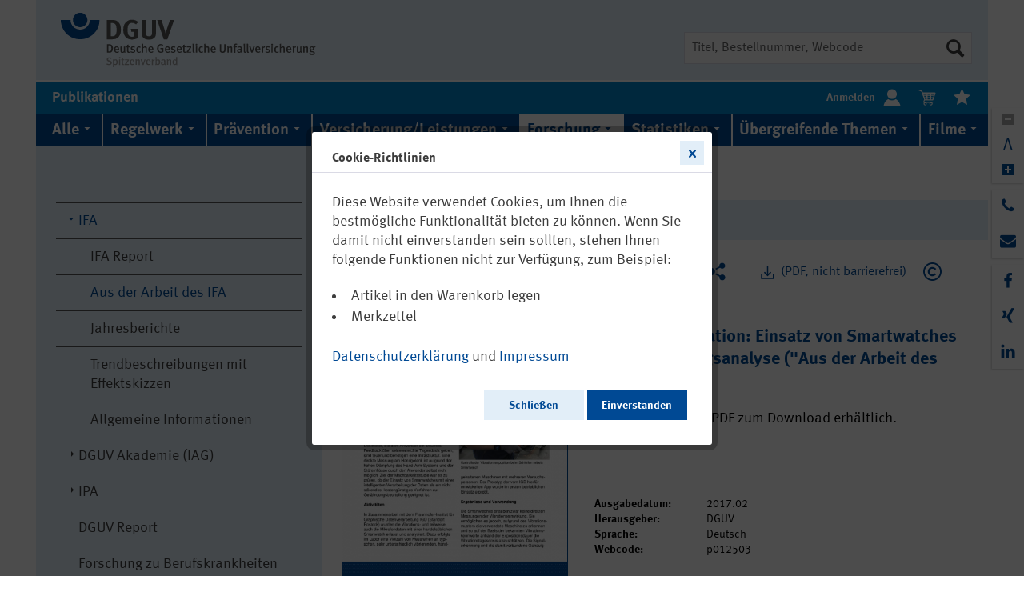

--- FILE ---
content_type: image/svg+xml
request_url: https://publikationen.dguv.de/custom/plugins/AcmDguvPub/Resources/Themes/Frontend/AcmDguvTheme/frontend/_public/src/img/icons/home-blue.svg
body_size: 315
content:
<?xml version="1.0" encoding="utf-8"?>
<!-- Generator: Adobe Illustrator 22.1.0, SVG Export Plug-In . SVG Version: 6.00 Build 0)  -->
<svg version="1.1" id="Ebene_1" xmlns="http://www.w3.org/2000/svg" xmlns:xlink="http://www.w3.org/1999/xlink" x="0px" y="0px"
	 viewBox="0 0 20 20" style="enable-background:new 0 0 20 20;" xml:space="preserve">
<style type="text/css">
	.st0{fill:#FFFFFF;}
	.st1{fill:#004994;}
	.st2{fill:#004B8E;}
	.st3{fill:#C3C3C3;}
	.st4{fill:#555555;}
	.st5{fill:#90AED2;}
</style>
<path class="st2" d="M17.1,10.8v7.9h-4.8V14H7.6v4.8H2.9v-7.9H0.5L10,1.3l9.5,9.5H17.1z M16.3,6.1v-4H14v1.7L16.3,6.1z"/>
</svg>


--- FILE ---
content_type: image/svg+xml
request_url: https://publikationen.dguv.de/custom/plugins/AcmDguvPub/Resources/Themes/Frontend/AcmDguvTheme/frontend/_public/src/img/icons/cart-grey.svg
body_size: 2368
content:
<?xml version="1.0" encoding="utf-8"?>
<!-- Generator: Adobe Illustrator 23.0.1, SVG Export Plug-In . SVG Version: 6.00 Build 0)  -->
<svg version="1.1" id="Ebene_1" xmlns="http://www.w3.org/2000/svg" xmlns:xlink="http://www.w3.org/1999/xlink" x="0px" y="0px"
	 viewBox="0 0 20 20" style="enable-background:new 0 0 20 20;" xml:space="preserve">
<style type="text/css">
	.st0{fill:#FFFFFF;}
	.st1{fill:#004994;}
	.st2{fill:#C3C3C3;}
	.st3{fill:#004B8E;}
	.st4{fill:#555555;}
	.st5{fill:#90AED2;}
</style>
<path class="st0" d="M-61.7-19.5l-7.6-7.6c-0.6-0.6-1.5-0.6-2,0c-0.6,0.6-0.6,1.5,0,2l5.5,5.5h-11.7c-0.8,0-1.4,0.6-1.4,1.4
	s0.6,1.4,1.4,1.4h11.8l-5.8,5.8c-0.6,0.6-0.6,1.5,0,2c0.3,0.3,0.6,0.4,1,0.4s0.7-0.1,1-0.4l7.7-7.7C-60.9-17.4-60.9-18.7-61.7-19.5z
	"/>
<path class="st1" d="M-21.7-19.5l-7.6-7.6c-0.6-0.6-1.5-0.6-2,0c-0.6,0.6-0.6,1.5,0,2l5.5,5.5h-11.7c-0.8,0-1.4,0.6-1.4,1.4
	s0.6,1.4,1.4,1.4h11.8l-5.8,5.8c-0.6,0.6-0.6,1.5,0,2c0.3,0.3,0.6,0.4,1,0.4c0.4,0,0.7-0.1,1-0.4l7.7-7.7
	C-20.9-17.4-20.9-18.7-21.7-19.5z"/>
<path class="st2" d="M19.4,4.5c-0.1-0.2-0.3-0.3-0.5-0.3H5.2c0,0-0.1,0-0.1,0L4.5,2.6C4.5,2.4,4.3,2.3,4.2,2.2L1.3,1.1
	C1,1,0.7,1.1,0.5,1.4c-0.1,0.3,0,0.7,0.3,0.8l2.6,1l3.2,9.1c-0.1,0-0.3,0.2-0.3,0.3l-0.9,2.5c-0.1,0.2,0,0.3,0.1,0.5
	c0.1,0.1,0.3,0.2,0.4,0.2h0.5c-0.3,0.3-0.5,0.8-0.5,1.2c0,1,0.8,1.8,1.8,1.8s1.8-0.8,1.8-1.8c0-0.5-0.2-0.9-0.5-1.2h4
	c-0.3,0.3-0.5,0.8-0.5,1.2c0,1,0.8,1.8,1.8,1.8s1.8-0.8,1.8-1.8c0-0.5-0.2-0.9-0.5-1.2h0.6c0.3,0,0.5-0.2,0.5-0.5
	c0-0.3-0.2-0.5-0.5-0.5H6.6l0.6-1.6c0.1,0,0.2,0,0.2,0h8.9c0.3,0,0.5-0.2,0.6-0.4L19.5,5C19.5,4.8,19.5,4.6,19.4,4.5z M7.7,17.9
	c-0.4,0-0.8-0.4-0.8-0.8c0-0.4,0.4-0.8,0.8-0.8s0.8,0.4,0.8,0.8C8.5,17.6,8.2,17.9,7.7,17.9z M14.4,17.9c-0.4,0-0.8-0.4-0.8-0.8
	c0-0.4,0.4-0.8,0.8-0.8c0.4,0,0.8,0.4,0.8,0.8C15.2,17.6,14.9,17.9,14.4,17.9z M17.6,6.8h-3.1V5.4h3.6L17.6,6.8z M16.7,9.6h-2.2V8
	h2.7L16.7,9.6z M10.5,9.6V8h2.8v1.6H10.5z M13.3,10.8v1.3h-2.8v-1.3H13.3z M6.4,8h2.8v1.6H7L6.4,8z M10.5,6.8V5.4h2.8v1.4H10.5z
	 M9.3,5.4v1.4H6L5.5,5.4H9.3z M7.4,10.8h1.9v1.3H7.8L7.4,10.8z M14.5,12.1v-1.3h1.8l-0.4,1.3H14.5z"/>
<path class="st1" d="M19.4-23.5c-0.1-0.2-0.3-0.3-0.5-0.3H5.2c0,0-0.1,0-0.1,0l-0.6-1.6c-0.1-0.2-0.2-0.3-0.4-0.4l-2.8-1.1
	c-0.3-0.1-0.7,0-0.8,0.3c-0.1,0.3,0,0.7,0.3,0.8l2.6,1l3.2,9.1c-0.1,0-0.3,0.2-0.3,0.3l-0.9,2.5c-0.1,0.2,0,0.3,0.1,0.5
	c0.1,0.1,0.3,0.2,0.4,0.2h0.5c-0.3,0.3-0.5,0.8-0.5,1.2c0,1,0.8,1.8,1.8,1.8s1.8-0.8,1.8-1.8c0-0.5-0.2-0.9-0.5-1.2h4
	c-0.3,0.3-0.5,0.8-0.5,1.2c0,1,0.8,1.8,1.8,1.8s1.8-0.8,1.8-1.8c0-0.5-0.2-0.9-0.5-1.2h0.6c0.3,0,0.5-0.2,0.5-0.5
	c0-0.3-0.2-0.5-0.5-0.5H6.6l0.6-1.6c0.1,0,0.2,0,0.2,0h8.9c0.3,0,0.5-0.2,0.6-0.4l2.5-7.9C19.5-23.2,19.5-23.4,19.4-23.5z M7.7-10.1
	c-0.4,0-0.8-0.4-0.8-0.8s0.4-0.8,0.8-0.8s0.8,0.4,0.8,0.8S8.2-10.1,7.7-10.1z M14.4-10.1c-0.4,0-0.8-0.4-0.8-0.8s0.4-0.8,0.8-0.8
	c0.4,0,0.8,0.4,0.8,0.8S14.9-10.1,14.4-10.1z M17.6-21.2h-3.1v-1.4h3.6L17.6-21.2z M16.7-18.4h-2.2V-20h2.7L16.7-18.4z M10.5-18.4
	V-20h2.8v1.6H10.5z M13.3-17.2v1.3h-2.8v-1.3H13.3z M6.4-20h2.8v1.6H7L6.4-20z M10.5-21.2v-1.4h2.8v1.4H10.5z M9.3-22.6v1.4H6
	l-0.5-1.4H9.3z M7.4-17.2h1.9v1.3H7.8L7.4-17.2z M14.5-15.9v-1.3h1.8l-0.4,1.3H14.5z"/>
<path class="st0" d="M59.4-23.5c-0.1-0.2-0.3-0.3-0.5-0.3H45.2c0,0-0.1,0-0.1,0l-0.6-1.6c-0.1-0.2-0.2-0.3-0.4-0.4l-2.8-1.1
	c-0.3-0.1-0.7,0-0.8,0.3c-0.1,0.3,0,0.7,0.3,0.8l2.6,1l3.2,9.1c-0.1,0-0.3,0.2-0.3,0.3l-0.9,2.5c-0.1,0.2,0,0.3,0.1,0.5
	c0.1,0.1,0.3,0.2,0.4,0.2h0.5c-0.3,0.3-0.5,0.8-0.5,1.2c0,1,0.8,1.8,1.8,1.8c1,0,1.8-0.8,1.8-1.8c0-0.5-0.2-0.9-0.5-1.2h4
	c-0.3,0.3-0.5,0.8-0.5,1.2c0,1,0.8,1.8,1.8,1.8s1.8-0.8,1.8-1.8c0-0.5-0.2-0.9-0.5-1.2h0.6c0.3,0,0.5-0.2,0.5-0.5
	c0-0.3-0.2-0.5-0.5-0.5h-9.7l0.6-1.6c0.1,0,0.2,0,0.2,0h8.9c0.3,0,0.5-0.2,0.6-0.4l2.5-7.9C59.5-23.2,59.5-23.4,59.4-23.5z
	 M47.7-10.1c-0.4,0-0.8-0.4-0.8-0.8s0.4-0.8,0.8-0.8c0.4,0,0.8,0.4,0.8,0.8S48.2-10.1,47.7-10.1z M54.4-10.1c-0.4,0-0.8-0.4-0.8-0.8
	s0.4-0.8,0.8-0.8s0.8,0.4,0.8,0.8S54.9-10.1,54.4-10.1z M57.6-21.2h-3.1v-1.4h3.6L57.6-21.2z M56.7-18.4h-2.2V-20h2.7L56.7-18.4z
	 M50.5-18.4V-20h2.8v1.6H50.5z M53.3-17.2v1.3h-2.8v-1.3H53.3z M46.4-20h2.8v1.6H47L46.4-20z M50.5-21.2v-1.4h2.8v1.4H50.5z
	 M49.3-22.6v1.4H46l-0.5-1.4H49.3z M47.4-17.2h1.9v1.3h-1.4L47.4-17.2z M54.5-15.9v-1.3h1.8l-0.4,1.3H54.5z"/>
<path class="st1" d="M90-27l2.9,6l6.6,0.9l-4.8,4.6L95.9-9L90-12.1L84.1-9l1.2-6.6l-4.8-4.6l6.6-0.9L90-27z"/>
<path class="st1" d="M1055.9-9l-5.9-3.1l-5.9,3.1l1.2-6.6l-4.8-4.6l6.6-0.9l2.9-6l2.9,6l6.6,0.9l-4.8,4.6L1055.9-9z M1050-13.2
	l4.5,2.4l-0.9-5l3.7-3.6l-5.1-0.7l-2.2-4.6l-2.2,4.6l-5.1,0.7l3.7,3.6l-0.9,5L1050-13.2z"/>
<path class="st0" d="M130-27l2.9,6l6.6,0.9l-4.8,4.6l1.2,6.6l-5.9-3.1L124.1-9l1.2-6.6l-4.8-4.6l6.6-0.9L130-27z"/>
<g>
	<path class="st1" d="M173.2-18.8h4l-7.1,7.9l-7.1-7.9h4v-8.7h6.3V-18.8z M175.5-12.5v2.4h-11.1v-2.4h-1.6v4h14.2v-4H175.5z"/>
</g>
<g>
	<path class="st0" d="M213.2-18.8h4l-7.1,7.9l-7.1-7.9h4v-8.7h6.3V-18.8z M215.5-12.5v2.4h-11.1v-2.4h-1.6v4h14.2v-4H215.5z"/>
</g>
<polygon class="st3" points="245.8,-27.5 255.2,-18 245.8,-8.5 "/>
<polygon class="st4" points="925.8,-27.5 935.2,-18 925.8,-8.5 "/>
<polygon class="st4" points="979.5,-21.2 970,-11.8 960.5,-21.2 "/>
<polygon class="st0" points="379.5,-21.7 370,-12.3 360.5,-21.7 "/>
<path class="st3" d="M297.1-17.2v7.9h-4.8V-14h-4.8v4.8h-4.8v-7.9h-2.4l9.5-9.5l9.5,9.5H297.1z M296.3-21.9v-4H294v1.7L296.3-21.9z"
	/>
<g>
	<path class="st0" d="M338.7-18c0,0.8-0.1,1.6-0.3,2.4h-1.7c0.3-0.7,0.4-1.5,0.4-2.4c0-3.9-3.2-7.1-7.1-7.1c-1.4,0-2.6,0.4-3.7,1
		l1.5,2.1h-5.5l1.7-5.5l1.5,2.1c1.3-0.8,2.9-1.3,4.6-1.3C334.8-26.7,338.7-22.8,338.7-18z M333.7-11.9c-1.1,0.7-2.3,1-3.7,1
		c-3.9,0-7.1-3.2-7.1-7.1c0-0.8,0.2-1.6,0.4-2.4h-1.7c-0.2,0.8-0.3,1.6-0.3,2.4c0,4.8,3.9,8.7,8.7,8.7c1.7,0,3.2-0.5,4.6-1.3
		l1.5,2.1l1.7-5.5h-5.5L333.7-11.9z"/>
</g>
<path class="st0" d="M419.3-10.4l-4.9-4.9c0.9-1.3,1.5-2.8,1.5-4.5c0-4.2-3.5-7.7-7.7-7.7c-4.2,0-7.7,3.5-7.7,7.7
	c0,4.2,3.5,7.7,7.7,7.7c1.6,0,3.1-0.5,4.3-1.3l4.9,4.9L419.3-10.4z M402.7-19.8c0-3,2.4-5.4,5.4-5.4c3,0,5.4,2.4,5.4,5.4
	s-2.4,5.4-5.4,5.4C405.2-14.4,402.7-16.8,402.7-19.8z"/>
<path class="st2" d="M459.3-10.4l-4.9-4.9c0.9-1.3,1.5-2.8,1.5-4.5c0-4.2-3.5-7.7-7.7-7.7c-4.2,0-7.7,3.5-7.7,7.7
	c0,4.2,3.5,7.7,7.7,7.7c1.6,0,3.1-0.5,4.3-1.3l4.9,4.9L459.3-10.4z M442.7-19.8c0-3,2.4-5.4,5.4-5.4c3,0,5.4,2.4,5.4,5.4
	s-2.4,5.4-5.4,5.4C445.2-14.4,442.7-16.8,442.7-19.8z"/>
<path class="st2" d="M484.5-22c2.2,0,4,1.8,4,4s-1.8,4-4,4s-4-1.8-4-4S482.3-22,484.5-22z M493.3-12.4c-0.1,0.2-0.1,0.5-0.1,0.7
	c0,1.7,1.4,3.2,3.2,3.2c1.7,0,3.2-1.4,3.2-3.2s-1.4-3.2-3.2-3.2c-0.9,0-1.7,0.4-2.3,1l-4.3-2.3c-0.2,0.5-0.4,1-0.7,1.4L493.3-12.4z
	 M499.5-24.3c0-1.7-1.4-3.2-3.2-3.2c-1.7,0-3.2,1.4-3.2,3.2c0,0.3,0,0.5,0.1,0.7l-4.3,2.3c0.3,0.4,0.6,0.9,0.7,1.4l4.3-2.3
	c0.6,0.6,1.4,1,2.3,1C498.1-21.2,499.5-22.6,499.5-24.3z"/>
<path class="st4" d="M523.7-10.1h-3.2v-3.2h3.2V-10.1z M523.7-19.6h-3.2v3.2h3.2V-19.6z M523.7-25.9h-3.2v3.2h3.2V-25.9z M526-25.9
	v3.2h13.5v-3.2H526z M526-16.4h13.5v-3.2H526V-16.4z M526-10.1h13.5v-3.2H526V-10.1z"/>
<path class="st3" d="M563.7-10.1h-3.2v-3.2h3.2V-10.1z M563.7-19.6h-3.2v3.2h3.2V-19.6z M563.7-25.9h-3.2v3.2h3.2V-25.9z M566-25.9
	v3.2h13.5v-3.2H566z M566-16.4h13.5v-3.2H566V-16.4z M566-10.1h13.5v-3.2H566V-10.1z"/>
<g>
	<rect x="600.5" y="-27.5" class="st4" width="8.6" height="8.6"/>
	<rect x="600.5" y="-17" class="st4" width="8.6" height="8.6"/>
	<rect x="611" y="-27.5" class="st4" width="8.6" height="8.6"/>
	<rect x="611" y="-17" class="st4" width="8.6" height="8.6"/>
</g>
<g>
	<rect x="640.5" y="-27.5" class="st3" width="8.6" height="8.6"/>
	<rect x="640.5" y="-17" class="st3" width="8.6" height="8.6"/>
	<rect x="651" y="-27.5" class="st3" width="8.6" height="8.6"/>
	<rect x="651" y="-17" class="st3" width="8.6" height="8.6"/>
</g>
<path class="st2" d="M680.5-21.7l2.2-2.2l7.3,7.4l7.3-7.4l2.2,2.2l-9.5,9.6L680.5-21.7z"/>
<path class="st5" d="M720.5-21.7l2.2-2.2l7.3,7.4l7.3-7.4l2.2,2.2l-9.5,9.6L720.5-21.7z"/>
<path class="st0" d="M846.3-8.5l-2.2-2.2l7.4-7.3l-7.4-7.3l2.2-2.2l9.6,9.5L846.3-8.5z"/>
<path class="st0" d="M893.7-27.5l2.2,2.2l-7.4,7.3l7.4,7.3l-2.2,2.2l-9.6-9.5L893.7-27.5z"/>
<path class="st2" d="M779.5-11.5l-6.6-6.5l6.5-6.6l-2.9-2.9l-6.5,6.6l-6.6-6.5l-2.9,2.9l6.6,6.5l-6.5,6.6l2.9,2.9l6.5-6.6l6.6,6.5
	L779.5-11.5z"/>
<path class="st0" d="M819.5-11.5l-6.6-6.5l6.5-6.6l-2.9-2.9l-6.5,6.6l-6.6-6.5l-2.9,2.9l6.6,6.5l-6.5,6.6l2.9,2.9l6.5-6.6l6.6,6.5
	L819.5-11.5z"/>
<path class="st3" d="M1015.5-22c0,3.1-2.5,5.5-5.5,5.5s-5.5-2.5-5.5-5.5c0-3.1,2.5-5.5,5.5-5.5S1015.5-25,1015.5-22z M1014.3-16.3
	c-1.2,0.9-2.7,1.4-4.3,1.4c-1.6,0-3.1-0.5-4.3-1.4c-3.2,1.4-5.2,5.8-5.2,7.8h19C1019.5-10.4,1017.4-14.8,1014.3-16.3z"/>
</svg>


--- FILE ---
content_type: image/svg+xml
request_url: https://publikationen.dguv.de/custom/plugins/AcmDguvPub/Resources/Themes/Frontend/AcmDguvTheme/frontend/_public/src/img/logos/footer--logo-123x30.svg
body_size: 832
content:
<?xml version="1.0" encoding="utf-8"?>
<!-- Generator: Adobe Illustrator 22.1.0, SVG Export Plug-In . SVG Version: 6.00 Build 0)  -->
<svg version="1.1" id="Ebene_1" xmlns="http://www.w3.org/2000/svg" xmlns:xlink="http://www.w3.org/1999/xlink" x="0px" y="0px"
	 width="123px" height="30px" viewBox="0 0 123 30" style="enable-background:new 0 0 123 30;" xml:space="preserve">
<style type="text/css">
	.st0{fill:#FFFFFF;}
</style>
<title>Logo DGUV RGB</title>
<g>
	<path class="st0" d="M21.5,18.7c-5.7,0-10.4-4.7-10.4-10.4H0.7c0,11.5,9.3,20.8,20.8,20.8s20.8-9.3,20.8-20.8H31.8
		C31.8,14,27.2,18.7,21.5,18.7z"/>
	<path class="st0" d="M29.3,8.3c0,4.3-3.5,7.8-7.8,7.8s-7.8-3.5-7.8-7.8c0-4.3,3.5-7.8,7.8-7.8C25.8,0.5,29.2,4,29.3,8.3
		C29.3,8.3,29.3,8.3,29.3,8.3z"/>
	<path class="st0" d="M63.2,26c-1.2,1.7-3,2.8-5.1,3c-0.8,0.1-1.8,0.1-3,0.1h-5.1V8.3h4.2c1.2,0,2.8,0.1,3.6,0.1
		c1.7,0.1,3.3,0.8,4.6,2.1c1.9,1.9,2.8,4.6,2.8,8.3C65.3,21.6,64.7,24.1,63.2,26z M59.6,13.3c-0.7-1.1-1.6-1.7-3.3-1.7h-1.9v14.1
		h2.2c2.8,0,4-2.1,4-6.5C60.6,16.7,60.4,14.7,59.6,13.3L59.6,13.3z"/>
	<path class="st0" d="M77.1,29.4c-3.1,0-5.4-1-7.1-3.2c-1.5-1.9-2.2-4.2-2.2-7.3c0-4.4,1.4-7.5,4.3-9.5c1.5-1,3.3-1.5,5.1-1.5
		c2.4,0,4.8,0.8,6.6,2.4L81.6,13c-1.2-1-2.7-1.6-4.3-1.6c-1.1-0.1-2.2,0.3-3,1.1c-1.4,1.3-1.8,3.6-1.8,6.7c0,3,0.5,4.9,1.6,5.9
		c0.9,0.8,2.1,1.2,3.3,1.2c0.8,0,1.6-0.1,2.4-0.5V21h-3.2l-0.5-3.4H84v9.9C81.9,28.7,79.5,29.4,77.1,29.4z"/>
	<path class="st0" d="M102.4,25.6c-0.5,1.6-2.6,3.9-7.1,3.9c-3.2,0-5.5-1-6.7-2.8c-0.7-1.1-0.9-1.9-0.9-3.9V8.3h4.3V22
		c0,1.3,0.1,2,0.4,2.5c0.5,0.9,1.5,1.4,2.8,1.4c1.8,0,3-0.9,3.2-2.4c0.1-0.6,0.1-1.2,0.1-1.9V8.3h4.3v14
		C102.8,24.3,102.8,24.7,102.4,25.6z"/>
	<path class="st0" d="M115.1,29.3h-3.8l-7.1-21h4.6l3.4,10.9c0.4,1.2,0.7,2.4,1,3.6c0.3-1.4,0.7-2.8,1.2-4.2l3.5-10.3h4.4
		L115.1,29.3z"/>
</g>
</svg>


--- FILE ---
content_type: image/svg+xml
request_url: https://publikationen.dguv.de/custom/plugins/AcmDguvPub/Resources/Themes/Frontend/AcmDguvTheme/frontend/_public/src/img/icons/cart-white.svg
body_size: 769
content:
<?xml version="1.0" encoding="utf-8"?>
<!-- Generator: Adobe Illustrator 16.0.4, SVG Export Plug-In . SVG Version: 6.00 Build 0)  -->
<!DOCTYPE svg PUBLIC "-//W3C//DTD SVG 1.1//EN" "http://www.w3.org/Graphics/SVG/1.1/DTD/svg11.dtd">
<svg version="1.1" id="Ebene_1" xmlns="http://www.w3.org/2000/svg" xmlns:xlink="http://www.w3.org/1999/xlink" x="0px" y="0px"
	 width="22px" height="22px" viewBox="0 0 22 22" enable-background="new 0 0 22 22" xml:space="preserve">
<path fill="#FFFFFF" d="M21.34,4.95c-0.109-0.22-0.33-0.33-0.55-0.33H5.72H5.61L4.95,2.86c0-0.22-0.22-0.33-0.33-0.44L1.43,1.21
	c-0.33-0.11-0.66,0-0.88,0.33c-0.11,0.33,0,0.77,0.33,0.88l2.86,1.1l3.52,10.009c-0.11,0-0.33,0.221-0.33,0.33l-0.99,2.75
	c-0.11,0.221,0,0.33,0.11,0.551c0.11,0.109,0.33,0.22,0.44,0.22h0.55c-0.33,0.33-0.55,0.88-0.55,1.32c0,1.1,0.88,1.979,1.98,1.979
	c1.1,0,1.98-0.88,1.98-1.979c0-0.55-0.22-0.99-0.55-1.32h4.4c-0.329,0.33-0.55,0.88-0.55,1.32c0,1.1,0.88,1.979,1.98,1.979
	c1.1,0,1.979-0.88,1.979-1.979c0-0.55-0.22-0.99-0.55-1.32h0.66c0.33,0,0.55-0.22,0.55-0.55s-0.22-0.551-0.55-0.551H7.26l0.66-1.76
	c0.11,0,0.22,0,0.22,0h9.79c0.33,0,0.551-0.22,0.66-0.439l2.86-8.58C21.45,5.28,21.45,5.06,21.34,4.95z M8.47,19.689
	c-0.44,0-0.88-0.439-0.88-0.879c0-0.44,0.44-0.881,0.88-0.881c0.44,0,0.88,0.44,0.88,0.881C9.35,19.359,9.02,19.689,8.47,19.689z
	 M15.84,19.689c-0.439,0-0.88-0.439-0.88-0.879c0-0.44,0.44-0.881,0.88-0.881s0.881,0.44,0.881,0.881
	C16.721,19.359,16.391,19.689,15.84,19.689z M19.359,7.48H15.95V5.94h3.96L19.359,7.48z M18.37,10.56h-2.42V8.8h2.97L18.37,10.56z
	 M11.55,10.56V8.8h3.08v1.76H11.55z M14.63,11.88v1.431h-3.08V11.88H14.63z M7.04,8.8h3.08v1.76H7.7L7.04,8.8z M11.55,7.48V5.94
	h3.08v1.54H11.55z M10.23,5.94v1.54H6.6L6.05,5.94H10.23z M8.14,11.88h2.09v1.431H8.58L8.14,11.88z M15.95,13.311V11.88h1.979
	l-0.439,1.431H15.95z"/>
</svg>


--- FILE ---
content_type: image/svg+xml
request_url: https://publikationen.dguv.de/custom/plugins/AcmDguvPub/Resources/Themes/Frontend/AcmDguvTheme/frontend/_public/src/img/logos/logo--tablet.svg
body_size: 4274
content:
<?xml version="1.0" encoding="utf-8"?>
<!-- Generator: Adobe Illustrator 22.1.0, SVG Export Plug-In . SVG Version: 6.00 Build 0)  -->
<svg version="1.1" id="Ebene_1" xmlns="http://www.w3.org/2000/svg" xmlns:xlink="http://www.w3.org/1999/xlink" x="0px" y="0px"
	 width="347px" height="76px" viewBox="0 0 347 76" style="enable-background:new 0 0 347 76;" xml:space="preserve">
<style type="text/css">
	.st0{fill:#004994;}
	.st1{fill:#555555;}
	.st2{fill:#9C9C9C;}
</style>
	<title>Logo DGUV RGB</title>
	<g>
	<path class="st0" d="M27.3,23.9c-7.2,0-13.1-5.9-13.1-13.1H1.1C1.1,25.3,12.8,37,27.3,37s26.2-11.7,26.2-26.2H40.4
		C40.3,18.1,34.5,23.9,27.3,23.9z"/>
		<path class="st0" d="M37.1,10.8c0,5.4-4.4,9.8-9.8,9.8s-9.8-4.4-9.8-9.8c0-5.4,4.4-9.8,9.8-9.8C32.7,1,37.1,5.4,37.1,10.8
		C37.1,10.8,37.1,10.8,37.1,10.8z"/>
		<path class="st1" d="M79.9,33.1c-1.5,2.1-3.8,3.5-6.4,3.8c-1,0.1-2.2,0.2-3.8,0.2h-6.4V10.8h5.3c1.5,0,3.5,0.1,4.6,0.2
		c2.2,0.1,4.2,1.1,5.7,2.6c2.4,2.4,3.6,5.7,3.6,10.5C82.6,27.6,81.7,30.8,79.9,33.1z M75.3,17.2c-0.9-1.4-2.1-2.2-4.2-2.2h-2.4v17.8
		h2.8c3.5,0,5.1-2.7,5.1-8.2C76.6,21.5,76.4,18.9,75.3,17.2L75.3,17.2z"/>
		<path class="st1" d="M97.3,37.4c-3.9,0-6.8-1.3-8.9-4c-1.9-2.5-2.8-5.2-2.8-9.2c0-5.5,1.8-9.5,5.5-11.9c1.9-1.3,4.1-1.9,6.4-1.8
		c3,0,6,1,8.3,3l-2.8,3.3c-1.5-1.3-3.5-2-5.5-2c-1.4-0.1-2.8,0.4-3.8,1.3c-1.8,1.7-2.2,4.5-2.2,8.5c0,3.7,0.6,6.2,2,7.5
		c1.1,1,2.6,1.5,4.1,1.5c1,0,2.1-0.2,3-0.6v-6h-4l-0.7-4.3H106V35C103.4,36.6,100.4,37.4,97.3,37.4z"/>
		<path class="st1" d="M129.3,32.6c-0.7,2.1-3.2,4.9-8.9,4.9c-4,0-6.9-1.2-8.4-3.5c-0.9-1.4-1.1-2.4-1.1-4.9V10.8h5.4v17.3
		c0,1.6,0.2,2.6,0.5,3.1c0.6,1.2,1.8,1.8,3.6,1.8c2.3,0,3.8-1.1,4-3.1c0.1-0.8,0.1-1.6,0.1-2.3V10.8h5.4v17.7
		C129.8,31,129.7,31.5,129.3,32.6z"/>
		<path class="st1" d="M145.3,37.2h-4.8l-8.9-26.4h5.8l4.3,13.7c0.5,1.5,0.9,3,1.2,4.6c0.4-1.8,0.9-3.5,1.5-5.2l4.5-13h5.5
		L145.3,37.2z"/>
		<path class="st1" d="M70.5,53.6c-1,1.2-2,1.6-4.1,1.6h-2.8V43.7h2.4c2.2,0,3.4,0.4,4.5,1.6c0.9,1,1.2,2.4,1.2,4.2
		C71.7,50.9,71.3,52.4,70.5,53.6z M68.8,46.2c-0.5-0.7-1.1-1-2.2-1h-1.2v8.4h1.3c2,0,2.8-1.3,2.8-4C69.6,48.2,69.4,47,68.8,46.2
		L68.8,46.2z"/>
		<path class="st1" d="M75.1,51.5v0.1c0,1.2,0.4,2.4,2.1,2.4c0.8,0,1.5-0.3,2.1-0.8l0.7,1.1c-0.8,0.7-1.9,1.1-3,1.1
		c-2.4,0-3.9-1.7-3.9-4.4c0-1.5,0.3-2.5,1-3.3c0.6-0.8,1.6-1.2,2.6-1.1c0.9,0,1.7,0.3,2.3,0.9c0.7,0.7,1.1,1.7,1.1,3.7v0.4
		L75.1,51.5L75.1,51.5z M76.7,47.9c-1,0-1.6,0.8-1.6,2.2h3.1C78.2,48.8,77.6,47.9,76.7,47.9z"/>
		<path class="st1" d="M87.6,55.5c-0.4-0.3-0.6-0.6-0.7-1c-0.6,0.7-1.5,1.1-2.4,1c-0.8,0-1.6-0.3-2.1-0.8c-0.3-0.4-0.5-0.9-0.5-2
		v-5.7l1.8-0.3v5.6c0,1,0.1,1.8,1.2,1.8c0.7-0.1,1.3-0.5,1.6-1.1v-6l1.8-0.3v6.3c0,1.3,0.5,1.7,0.5,1.7L87.6,55.5z"/>
		<path class="st1" d="M93,55.4c-1.6,0-2.2-1-2.2-2.2V48h-0.9v-1.3h0.9c0-0.7,0-1.4,0.1-2.1l1.9-0.5c-0.1,0.8-0.1,1.7-0.1,2.5h2
		L94.2,48h-1.5v4.7c0,1,0.2,1.3,1,1.3c0.3,0,0.5-0.1,0.8-0.2l0.2,1.1C94.2,55.3,93.6,55.4,93,55.4z"/>
		<path class="st1" d="M98.6,55.4c-1.1,0-2.3-0.3-3.2-0.9l0.6-1.3c0.8,0.5,1.8,0.8,2.7,0.9c0.7,0.1,1.3-0.4,1.4-1.1c0,0,0-0.1,0-0.1
		c0-0.6-0.4-1-1.4-1.2l-1-0.2c-1.3-0.3-2-1.1-2-2.3c0-1.6,1.3-2.7,3.1-2.7c1,0,1.9,0.3,2.8,0.7l-0.6,1.3c-0.6-0.4-1.3-0.6-2.1-0.6
		c-0.8,0-1.3,0.4-1.3,1.1c0,0.5,0.3,0.8,1.1,1l1,0.3c1.7,0.4,2.1,1.4,2.1,2.3C102.1,54.3,100.7,55.4,98.6,55.4z"/>
		<path class="st1" d="M106.9,55.4c-2.3,0-3.6-1.6-3.6-4.3c0-3.1,1.8-4.5,3.7-4.5c0.9,0,1.7,0.3,2.3,0.9l-0.9,1.2
		c-0.4-0.4-0.9-0.6-1.4-0.6c-0.6,0-1.1,0.3-1.3,0.9c-0.3,0.7-0.4,1.5-0.4,2.3c0,1.1,0.2,1.9,0.6,2.3c0.3,0.3,0.7,0.5,1.1,0.5
		c0.7,0,1.3-0.3,1.7-0.8l0.9,1.1C108.8,55,107.9,55.4,106.9,55.4z"/>
		<path class="st1" d="M115.8,55.2v-5.7c0-1-0.4-1.3-1.1-1.3c-0.8,0.1-1.5,0.4-2,1v6h-1.8v-10c0-0.6,0-1.2-0.2-1.8l1.8-0.4
		c0.1,0.7,0.2,1.3,0.2,2v1.8c0,0.5,0,0.9,0,0.9c0.7-0.7,1.6-1.1,2.6-1.1c0.8-0.1,1.6,0.3,2,1c0.2,0.5,0.3,1.1,0.3,1.6v5.9
		L115.8,55.2L115.8,55.2z"/>
		<path class="st1" d="M121.5,51.5v0.1c0,1.2,0.4,2.4,2.1,2.4c0.8,0,1.5-0.3,2.1-0.8l0.7,1.1c-0.8,0.7-1.9,1.1-3,1.1
		c-2.4,0-3.9-1.7-3.9-4.4c0-1.5,0.3-2.5,1-3.3c0.6-0.8,1.6-1.2,2.6-1.1c0.9,0,1.7,0.3,2.3,0.9c0.7,0.7,1.1,1.7,1.1,3.7v0.4
		L121.5,51.5L121.5,51.5z M123.2,47.9c-1,0-1.6,0.8-1.6,2.2h3.1C124.7,48.8,124.1,47.9,123.2,47.9L123.2,47.9z"/>
		<path class="st1" d="M136.5,55.3c-1.6,0-2.9-0.5-3.8-1.6c-0.9-1.1-1.3-2.4-1.3-4.2c0-2.4,0.7-4,2.2-5.1c0.8-0.6,1.8-0.9,2.8-0.9
		c1.3,0,2.5,0.4,3.4,1.2l-1,1.2c-0.7-0.6-1.5-0.9-2.4-0.9c-2.1,0-2.9,1.8-2.9,4.6c0,1.6,0.3,2.7,0.9,3.4c0.6,0.6,1.4,0.9,2.2,0.9
		c0.5,0,1.1-0.1,1.5-0.4v-3h-2l-0.3-1.6h4.2v5.4C139,55,137.8,55.3,136.5,55.3z"/>
		<path class="st1" d="M144,51.5v0.1c0,1.2,0.4,2.4,2.1,2.4c0.8,0,1.5-0.3,2.1-0.8l0.7,1.1c-0.8,0.7-1.9,1.1-3,1.1
		c-2.4,0-3.9-1.7-3.9-4.4c0-1.5,0.3-2.5,1-3.3c0.6-0.8,1.6-1.2,2.6-1.1c0.9,0,1.7,0.3,2.3,0.9c0.7,0.7,1.1,1.7,1.1,3.7v0.4L144,51.5
		L144,51.5z M145.6,47.9c-1,0-1.6,0.8-1.6,2.2h3.1C147.1,48.8,146.5,47.9,145.6,47.9z"/>
		<path class="st1" d="M153.2,55.4c-1.1,0-2.3-0.3-3.2-0.9l0.6-1.3c0.8,0.5,1.8,0.8,2.7,0.9c0.7,0.1,1.3-0.4,1.4-1.1c0,0,0-0.1,0-0.1
		c0-0.6-0.4-1-1.4-1.2l-1-0.2c-1.3-0.3-2-1.1-2-2.3c0-1.6,1.3-2.7,3.1-2.7c1,0,1.9,0.3,2.8,0.7l-0.6,1.3c-0.6-0.4-1.3-0.6-2.1-0.6
		c-0.8,0-1.3,0.4-1.3,1.1c0,0.5,0.3,0.8,1.1,1l1,0.3c1.7,0.4,2.1,1.4,2.1,2.3C156.6,54.3,155.2,55.4,153.2,55.4z"/>
		<path class="st1" d="M160,51.5v0.1c0,1.2,0.4,2.4,2.1,2.4c0.8,0,1.5-0.3,2.1-0.8l0.7,1.1c-0.8,0.7-1.9,1.1-3,1.1
		c-2.4,0-3.9-1.7-3.9-4.4c0-1.5,0.3-2.5,1-3.3c0.6-0.8,1.6-1.2,2.6-1.1c0.9,0,1.7,0.3,2.3,0.9c0.7,0.7,1.1,1.7,1.1,3.7v0.4L160,51.5
		L160,51.5z M161.6,47.9c-1,0-1.6,0.8-1.6,2.2h3.1C163.1,48.8,162.5,47.9,161.6,47.9L161.6,47.9z"/>
		<path class="st1" d="M169,55.4c-1.6,0-2.2-1-2.2-2.2V48h-0.9v-1.3h0.9c0-0.7,0-1.4,0.1-2.1l1.9-0.5c-0.1,0.8-0.1,1.7-0.1,2.5h2
		l-0.5,1.3h-1.6v4.7c0,1,0.2,1.3,1,1.3c0.3,0,0.5-0.1,0.8-0.2l0.2,1.1C170.1,55.3,169.6,55.4,169,55.4z"/>
		<path class="st1" d="M177.3,55.2h-5.9V54l4.2-5.9h-3.9v-1.3h6v1.3l-4,5.8h4.2L177.3,55.2z"/>
		<path class="st1" d="M181.3,55.4c-1.8,0-1.8-1.7-1.8-2.4v-7.2c0-0.8,0-1.6-0.2-2.5l1.9-0.4c0.1,0.8,0.2,1.5,0.1,2.3v7.1
		c0,1.1,0.1,1.3,0.2,1.5c0.1,0.2,0.4,0.2,0.6,0.1l0.3,1.1C182.1,55.3,181.7,55.4,181.3,55.4z"/>
		<path class="st1" d="M184.7,45.5c-0.7,0-1.2-0.5-1.2-1.2c0,0,0,0,0,0c0-0.7,0.5-1.2,1.2-1.2c0.7,0,1.2,0.5,1.2,1.2
		C186,45,185.4,45.5,184.7,45.5C184.7,45.5,184.7,45.5,184.7,45.5z M183.8,55.2v-8.3l1.8-0.3v8.6L183.8,55.2L183.8,55.2z"/>
		<path class="st1" d="M191.2,55.4c-2.3,0-3.6-1.6-3.6-4.3c0-3.1,1.8-4.5,3.7-4.5c0.9,0,1.7,0.3,2.3,0.9l-0.9,1.2
		c-0.4-0.4-0.9-0.6-1.4-0.6c-0.6,0-1.1,0.3-1.3,0.9c-0.3,0.7-0.4,1.5-0.4,2.3c0,1.1,0.2,1.9,0.6,2.3c0.3,0.3,0.7,0.5,1.1,0.5
		c0.7,0,1.3-0.3,1.7-0.8l0.9,1.1C193.2,55,192.2,55.4,191.2,55.4z"/>
		<path class="st1" d="M200.1,55.2v-5.7c0-1-0.4-1.3-1.1-1.3c-0.8,0.1-1.5,0.4-2,1v6h-1.8v-10c0-0.6,0-1.2-0.2-1.8l1.8-0.4
		c0.1,0.7,0.2,1.3,0.2,2v1.8c0,0.5,0,0.9,0,0.9c0.7-0.7,1.6-1.1,2.6-1.1c0.8,0,1.6,0.3,2,1c0.2,0.5,0.3,1.1,0.3,1.6v5.9L200.1,55.2
		L200.1,55.2z"/>
		<path class="st1" d="M205.9,51.5v0.1c0,1.2,0.4,2.4,2.1,2.4c0.8,0,1.5-0.3,2.1-0.8l0.7,1.1c-0.8,0.7-1.9,1.1-3,1.1
		c-2.4,0-3.9-1.7-3.9-4.4c0-1.5,0.3-2.5,1-3.3c0.6-0.8,1.6-1.2,2.6-1.1c0.9,0,1.7,0.3,2.3,0.9c0.7,0.7,1.1,1.7,1.1,3.7v0.4
		L205.9,51.5L205.9,51.5z M207.5,47.9c-1,0-1.6,0.8-1.6,2.2h3.1C209,48.8,208.4,47.9,207.5,47.9z"/>
		<path class="st1" d="M220.2,55.4c-3,0-4-1.6-4-3.4v-8.3h1.9v7.7c0,1.8,0.6,2.3,2,2.3c1.4,0,2.1-0.8,2.1-2.3v-7.7h1.9V52
		C224.2,54.1,222.8,55.4,220.2,55.4z"/>
		<path class="st1" d="M231.2,55.2v-5.6c0-1.1-0.3-1.5-1-1.5c-0.7,0.1-1.4,0.4-1.8,0.9v6.1h-1.8V49c0-0.7-0.1-1.4-0.3-2l1.7-0.5
		c0.2,0.4,0.3,0.8,0.3,1.2c0.9-0.8,1.7-1.2,2.6-1.2c1.3,0,2.2,0.8,2.2,2.3v6.3L231.2,55.2L231.2,55.2z"/>
		<path class="st1" d="M239.4,44.6c-0.3-0.2-0.7-0.3-1-0.3c-0.6,0-1,0.4-1,1.2v1.3h2.2l-0.5,1.3h-1.7v7.2h-1.8V48h-0.8v-1.3h0.8
		c0,0-0.1-0.5-0.1-1.2c0-1.7,1.1-2.6,2.6-2.6c0.7,0,1.3,0.1,1.9,0.5L239.4,44.6z"/>
		<path class="st1" d="M245.9,55.5c-0.5-0.2-0.9-0.6-1.1-1.1c-0.6,0.7-1.4,1.1-2.3,1c-1.9,0-2.8-1.1-2.8-2.5c0-1.9,1.5-2.9,4.2-2.9
		h0.5v-0.5c0-1-0.2-1.5-1.2-1.5c-1.2,0-2.5,1-2.5,1l-0.8-1.3c1-0.7,2.3-1.1,3.6-1.1c1.3,0,2.2,0.5,2.6,1.4c0.1,0.4,0.1,0.8,0.1,2.1
		l0,2.4c0,1.1,0.1,1.5,0.7,1.9L245.9,55.5z M244,51.2c-1.8,0-2.4,0.5-2.4,1.6c0,0.8,0.4,1.3,1.2,1.3c0.6,0,1.2-0.4,1.5-0.9l0-2
		C244.3,51.2,244.2,51.2,244,51.2z"/>
		<path class="st1" d="M250.5,55.4c-1.8,0-1.8-1.7-1.8-2.4v-7.2c0-0.8,0-1.6-0.2-2.5l1.9-0.4c0.1,0.8,0.2,1.5,0.1,2.3v7.1
		c0,1.1,0.1,1.3,0.2,1.5c0.1,0.2,0.4,0.2,0.6,0.1l0.3,1.1C251.2,55.3,250.9,55.4,250.5,55.4z"/>
		<path class="st1" d="M254.7,55.4c-1.8,0-1.8-1.7-1.8-2.4v-7.2c0-0.8,0-1.6-0.2-2.5l1.9-0.4c0.1,0.8,0.2,1.5,0.1,2.3v7.1
		c0,1.1,0.1,1.3,0.2,1.5c0.1,0.2,0.4,0.2,0.6,0.1l0.3,1.1C255.4,55.3,255.1,55.4,254.7,55.4z"/>
		<path class="st1" d="M260.6,55.2H259l-3-8.4l1.9-0.3l1.5,4.5c0.3,0.9,0.5,1.9,0.5,1.9h0c0.1-0.7,0.3-1.3,0.5-1.9l1.4-4.3h1.9
		L260.6,55.2z"/>
		<path class="st1" d="M266.3,51.5v0.1c0,1.2,0.4,2.4,2.1,2.4c0.8,0,1.5-0.3,2.1-0.8l0.7,1.1c-0.8,0.7-1.9,1.1-3,1.1
		c-2.4,0-3.9-1.7-3.9-4.4c0-1.5,0.3-2.5,1-3.3c0.6-0.8,1.6-1.2,2.6-1.1c0.9,0,1.7,0.3,2.3,0.9c0.7,0.7,1.1,1.7,1.1,3.7v0.4
		L266.3,51.5L266.3,51.5z M267.9,47.9c-1,0-1.6,0.8-1.6,2.2h3.1C269.5,48.8,268.9,47.9,267.9,47.9L267.9,47.9z"/>
		<path class="st1" d="M277.1,48.4c-0.2-0.1-0.3-0.1-0.5-0.1c-0.7,0-1.4,0.5-1.6,1.2v5.7h-1.8v-5.9c0-0.8-0.1-1.5-0.3-2.3l1.7-0.4
		c0.2,0.4,0.3,0.9,0.3,1.3c0.7-0.9,1.3-1.3,2.1-1.3c0.2,0,0.4,0,0.6,0.1L277.1,48.4z"/>
		<path class="st1" d="M281.1,55.4c-1.1,0-2.3-0.3-3.2-0.9l0.6-1.3c0.8,0.5,1.8,0.8,2.7,0.9c0.7,0.1,1.3-0.4,1.4-1.1c0,0,0-0.1,0-0.1
		c0-0.6-0.4-1-1.4-1.2l-1-0.2c-1.3-0.3-2-1.1-2-2.3c0-1.6,1.3-2.7,3.1-2.7c1,0,1.9,0.3,2.8,0.7l-0.6,1.3c-0.6-0.4-1.3-0.6-2.1-0.6
		c-0.8,0-1.3,0.4-1.3,1.1c0,0.5,0.3,0.8,1.1,1l1,0.3c1.7,0.4,2.1,1.4,2.1,2.3C284.5,54.3,283.1,55.4,281.1,55.4z"/>
		<path class="st1" d="M287.1,45.5c-0.7,0-1.2-0.5-1.2-1.2c0,0,0,0,0,0c0-0.7,0.5-1.2,1.2-1.2c0.7,0,1.2,0.5,1.2,1.2
		C288.3,45,287.7,45.5,287.1,45.5C287.1,45.5,287.1,45.5,287.1,45.5z M286.1,55.2v-8.3l1.8-0.3v8.6L286.1,55.2L286.1,55.2z"/>
		<path class="st1" d="M293.6,55.4c-2.3,0-3.6-1.6-3.6-4.3c0-3.1,1.8-4.5,3.7-4.5c0.9,0,1.7,0.3,2.3,0.9l-0.9,1.2
		c-0.4-0.4-0.9-0.6-1.4-0.6c-0.6,0-1.1,0.3-1.3,0.9c-0.3,0.7-0.4,1.5-0.4,2.3c0,1.1,0.2,1.9,0.6,2.3c0.3,0.3,0.7,0.5,1.1,0.5
		c0.7,0,1.3-0.3,1.7-0.8l0.9,1.1C295.5,55,294.6,55.4,293.6,55.4z"/>
		<path class="st1" d="M302.4,55.2v-5.7c0-1-0.4-1.3-1.1-1.3c-0.8,0.1-1.5,0.4-2,1v6h-1.8v-10c0-0.6,0-1.2-0.2-1.8l1.8-0.4
		c0.1,0.7,0.2,1.3,0.2,2v1.8c0,0.5,0,0.9,0,0.9c0.7-0.7,1.6-1.1,2.6-1.1c0.8-0.1,1.6,0.3,2,1c0.2,0.5,0.3,1.1,0.3,1.6v5.9
		L302.4,55.2L302.4,55.2z"/>
		<path class="st1" d="M308.2,51.5v0.1c0,1.2,0.4,2.4,2.1,2.4c0.8,0,1.5-0.3,2.1-0.8l0.7,1.1c-0.8,0.7-1.9,1.1-3,1.1
		c-2.4,0-3.9-1.7-3.9-4.4c0-1.5,0.3-2.5,1-3.3c0.6-0.8,1.6-1.2,2.6-1.1c0.9,0,1.7,0.3,2.3,0.9c0.7,0.7,1.1,1.7,1.1,3.7v0.4
		L308.2,51.5L308.2,51.5z M309.8,47.9c-1,0-1.6,0.8-1.6,2.2h3.1C311.4,48.8,310.8,47.9,309.8,47.9L309.8,47.9z"/>
		<path class="st1" d="M319,48.4c-0.2-0.1-0.3-0.1-0.5-0.1c-0.7,0-1.4,0.5-1.6,1.2v5.7h-1.8v-5.9c0-0.8-0.1-1.5-0.3-2.3l1.7-0.4
		c0.2,0.4,0.3,0.9,0.3,1.3c0.7-0.9,1.3-1.3,2.1-1.3c0.2,0,0.4,0,0.6,0.1L319,48.4z"/>
		<path class="st1" d="M326.2,55.5c-0.4-0.3-0.6-0.6-0.7-1c-0.6,0.7-1.5,1.1-2.4,1c-0.8,0-1.6-0.3-2.1-0.8c-0.3-0.4-0.5-0.9-0.5-2
		v-5.7l1.8-0.3v5.6c0,1,0.1,1.8,1.2,1.8c0.7-0.1,1.3-0.5,1.6-1.1v-6l1.8-0.3v6.3c0,1.3,0.5,1.7,0.5,1.7L326.2,55.5z"/>
		<path class="st1" d="M333.9,55.2v-5.6c0-1.1-0.3-1.5-1-1.5c-0.7,0.1-1.4,0.4-1.8,0.9v6.1h-1.8V49c0-0.7-0.1-1.4-0.3-2l1.7-0.5
		c0.2,0.4,0.3,0.8,0.3,1.2c0.9-0.8,1.7-1.2,2.6-1.2c1.3,0,2.2,0.8,2.2,2.3v6.3L333.9,55.2L333.9,55.2z"/>
		<path class="st1" d="M344.5,48.1c-0.2,0-0.4,0-0.6-0.1c0.4,0.4,0.6,0.9,0.5,1.5c0,1.5-1.2,2.6-3.2,2.6c-0.6,0.2-1.1,0.5-1.1,0.8
		s0.1,0.4,2.1,0.4c1.3,0,2.8,0.7,2.8,2.4c0,1.8-1.5,2.8-3.7,2.8c-2.2,0-3.8-0.7-3.8-2.3c0-0.3,0.1-0.6,0.2-0.9h1.7
		c-0.1,0.2-0.1,0.4-0.1,0.6c0,0.8,0.7,1.2,1.8,1.2c1.3,0,2-0.5,2-1.3c0-0.9-0.8-1.2-2.3-1.2c-2.3,0-2.8-0.5-2.8-1.3s0.7-1.2,1.6-1.4
		c-1.3-0.4-1.9-1.2-1.9-2.4c0-1.7,1.3-2.8,3.4-2.8c1.2,0,1.9,0.4,2.6,0.4c0.6,0,1.1-0.2,1.5-0.6l0.9,1.1
		C345.5,47.9,345,48.1,344.5,48.1z M341,47.9c-0.7-0.1-1.4,0.4-1.4,1.2c0,0.1,0,0.2,0,0.3c0,1,0.5,1.4,1.4,1.4
		c0.8,0,1.4-0.6,1.4-1.4C342.4,48.6,341.8,47.9,341,47.9L341,47.9z"/>
		<path class="st2" d="M66.2,72c-1.2,0-2.3-0.3-3.4-0.9l0.7-1.3c0.8,0.5,1.8,0.8,2.8,0.8c1.3,0,2-0.6,2-1.6c0-0.8-0.5-1.2-1.5-1.5
		l-1.1-0.3c-0.8-0.2-1.5-0.6-2-1.2c-0.3-0.4-0.4-1-0.4-1.5c0-1.8,1.4-3,3.5-3c1.2,0,2.3,0.3,3.2,1l-0.8,1.2
		c-0.7-0.5-1.5-0.8-2.4-0.8c-1,0-1.7,0.5-1.7,1.4c0,0.6,0.4,1,1.4,1.3l1.2,0.4c1.5,0.4,2.5,1.4,2.5,2.9C70.2,70.4,68.8,72,66.2,72z"
		/>
		<path class="st2" d="M75.1,72c-0.6,0-1.3-0.2-1.8-0.6c0,0,0,0.3,0,0.7v2.5L71.8,75v-8.7c0-0.6,0-1.2-0.1-1.8l1.5-0.3
		c0.1,0.3,0.1,0.6,0.1,0.9c0.5-0.6,1.2-0.9,2-0.9c1.5,0,2.8,1.1,2.8,3.7C78.1,70.4,77,72,75.1,72z M75,65.5c-0.6,0-1.2,0.3-1.6,0.8
		V70c0.4,0.4,0.9,0.6,1.4,0.7c1.1,0,1.6-0.8,1.6-2.6C76.4,66.4,76,65.5,75,65.5L75,65.5z"/>
		<path class="st2" d="M80.7,63.2c-0.6,0-1.1-0.5-1-1.1c0,0,0,0,0,0c0-0.6,0.5-1.1,1.1-1.1c0.6,0,1.1,0.5,1.1,1.1
		C81.8,62.8,81.3,63.2,80.7,63.2C80.7,63.2,80.7,63.2,80.7,63.2z M79.9,71.8v-7.4l1.6-0.3v7.7L79.9,71.8L79.9,71.8z"/>
		<path class="st2" d="M85.7,72c-1.5,0-2-0.9-2-1.9v-4.6h-0.8v-1.1h0.8c0-0.6,0-1.2,0.1-1.8l1.7-0.4c-0.1,0.7-0.1,1.5-0.1,2.2h1.8
		l-0.4,1.1h-1.4v4.2c0,0.9,0.2,1.2,0.9,1.2c0.2,0,0.5-0.1,0.7-0.1l0.2,1C86.7,71.9,86.2,72,85.7,72z"/>
		<path class="st2" d="M93.1,71.8h-5.3v-1.1l3.8-5.2h-3.5v-1.2h5.3v1.2l-3.5,5.2h3.7L93.1,71.8z"/>
		<path class="st2" d="M96.3,68.5v0.1c0,1,0.4,2.1,1.8,2.1c0.7,0,1.3-0.3,1.8-0.7l0.6,1c-0.7,0.6-1.7,1-2.7,1c-2.1,0-3.4-1.5-3.4-3.9
		c0-1.3,0.3-2.2,0.9-2.9c0.6-0.7,1.4-1,2.3-1c0.8,0,1.5,0.3,2.1,0.8c0.7,0.6,1,1.5,1,3.2v0.3L96.3,68.5L96.3,68.5z M97.7,65.4
		c-0.9,0-1.4,0.7-1.4,1.9H99C99,66.1,98.5,65.4,97.7,65.4L97.7,65.4z"/>
		<path class="st2" d="M106.4,71.8v-5c0-1-0.2-1.3-0.9-1.3c-0.6,0.1-1.2,0.4-1.6,0.8v5.4h-1.6v-5.5c0-0.6-0.1-1.2-0.3-1.8l1.5-0.4
		c0.2,0.3,0.3,0.7,0.3,1.1c0.8-0.7,1.5-1,2.3-1c1.2,0,2,0.7,2,2.1v5.6L106.4,71.8L106.4,71.8z"/>
		<path class="st2" d="M113.2,71.8h-1.4l-2.7-7.5l1.7-0.2l1.3,4c0.2,0.8,0.5,1.7,0.5,1.7h0c0.1-0.6,0.3-1.2,0.5-1.7l1.2-3.8h1.6
		L113.2,71.8z"/>
		<path class="st2" d="M118.3,68.5v0.1c0,1,0.4,2.1,1.8,2.1c0.7,0,1.3-0.3,1.8-0.7l0.6,1c-0.7,0.6-1.7,1-2.7,1
		c-2.1,0-3.4-1.5-3.4-3.9c0-1.3,0.3-2.2,0.9-2.9c0.6-0.7,1.4-1,2.3-1c0.8,0,1.5,0.3,2.1,0.8c0.7,0.6,1,1.5,1,3.2v0.3L118.3,68.5
		L118.3,68.5z M119.8,65.4c-0.9,0-1.4,0.7-1.4,1.9h2.8C121.1,66.1,120.6,65.4,119.8,65.4L119.8,65.4z"/>
		<path class="st2" d="M127.9,65.8c-0.1-0.1-0.3-0.1-0.5-0.1c-0.7,0-1.2,0.5-1.4,1.1v5.1h-1.6v-5.3c0-0.7-0.1-1.4-0.3-2l1.5-0.4
		c0.2,0.4,0.3,0.8,0.3,1.2c0.6-0.8,1.2-1.2,1.9-1.2c0.2,0,0.4,0,0.5,0.1L127.9,65.8z"/>
		<path class="st2" d="M132.6,72c-0.7,0-1.4-0.3-1.8-0.9c0,0.2-0.1,0.5-0.2,0.7h-1.5c0.2-0.5,0.2-1.1,0.2-1.7v-7c0-0.6,0-1.2-0.2-1.8
		l1.7-0.4c0.1,0.5,0.1,1,0.1,1.5v1.7c0,0.2,0,0.5,0,0.7h0.1c0.5-0.5,1.1-0.7,1.8-0.7c1.8,0,2.9,1.5,2.9,3.8
		C135.6,70.3,134.4,72,132.6,72z M132.3,65.5c-0.6,0-1.1,0.3-1.4,0.8v3.7c0.4,0.4,0.9,0.6,1.4,0.7c1,0,1.5-0.7,1.5-2.6
		C133.8,66.6,133.5,65.5,132.3,65.5L132.3,65.5z"/>
		<path class="st2" d="M142.3,72.1c-0.5-0.2-0.8-0.5-1-1c-0.5,0.6-1.3,1-2.1,0.9c-1.7,0-2.5-0.9-2.5-2.2c0-1.7,1.3-2.6,3.7-2.6h0.5
		v-0.4c0-0.9-0.1-1.3-1-1.3c-0.8,0.1-1.6,0.4-2.2,0.9l-0.7-1.2c0.9-0.7,2-1,3.2-1c1.2,0,2,0.4,2.3,1.2c0.1,0.3,0.1,0.7,0.1,1.8
		l0,2.1c0,1,0.1,1.3,0.7,1.7L142.3,72.1z M140.7,68.3c-1.6,0-2.1,0.5-2.1,1.4c-0.1,0.6,0.3,1.1,0.9,1.1c0.1,0,0.1,0,0.2,0
		c0.5,0,1.1-0.3,1.3-0.8l0-1.8C141,68.3,140.8,68.3,140.7,68.3L140.7,68.3z"/>
		<path class="st2" d="M148.9,71.8v-5c0-1-0.2-1.3-0.9-1.3c-0.6,0.1-1.2,0.4-1.6,0.8v5.4h-1.6v-5.5c0-0.6-0.1-1.2-0.3-1.8l1.5-0.4
		c0.2,0.3,0.3,0.7,0.3,1.1c0.8-0.7,1.5-1,2.3-1c1.2,0,2,0.7,2,2.1v5.6L148.9,71.8L148.9,71.8z"/>
		<path class="st2" d="M157.3,71.8c-0.1-0.2-0.1-0.4-0.1-0.6c-0.5,0.5-1.2,0.8-1.8,0.7c-1.9,0-3.1-1.5-3.1-3.8s1.3-3.9,3.1-3.9
		c0.6,0,1.2,0.2,1.6,0.7c0,0,0-0.6,0-1.2v-2.7l1.6,0.2v8c0,1.5,0.1,2.2,0.2,2.6H157.3L157.3,71.8z M156.9,66.1
		c-0.3-0.4-0.8-0.6-1.4-0.6c-1,0-1.5,0.8-1.5,2.6c0,1.7,0.3,2.5,1.6,2.5c0.5,0,1-0.3,1.3-0.7L156.9,66.1L156.9,66.1z"/>
</g>
</svg>
